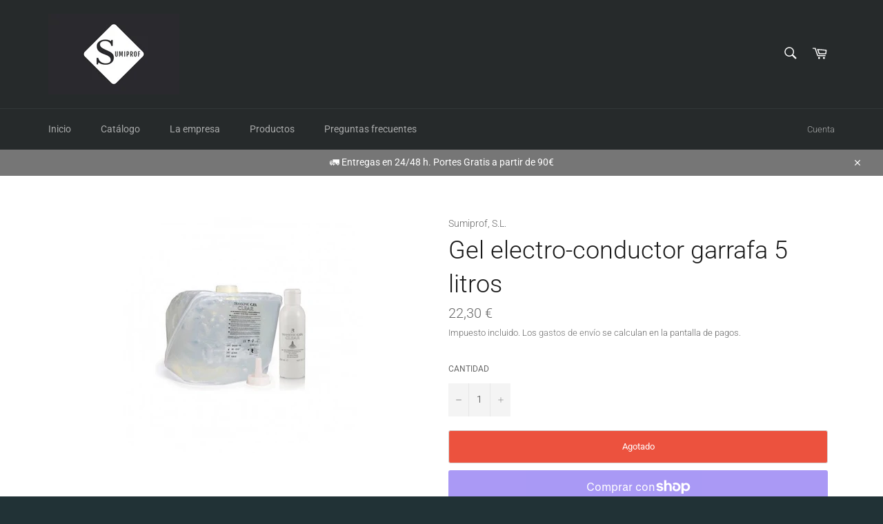

--- FILE ---
content_type: text/javascript; charset=utf-8
request_url: https://sumiprof.com/web-pixels@fcfee988w5aeb613cpc8e4bc33m6693e112/web-pixel-2385838417@34ad157958823915625854214640f0bf/sandbox/worker.modern.js
body_size: -426
content:
importScripts('https://sumiprof.com/cdn/wpm/sfcfee988w5aeb613cpc8e4bc33m6693e112m.js');
globalThis.shopify = self.webPixelsManager.createShopifyExtend('2385838417', 'APP');
importScripts('/web-pixels/strict/app/web-pixel-2385838417@34ad157958823915625854214640f0bf.js');
